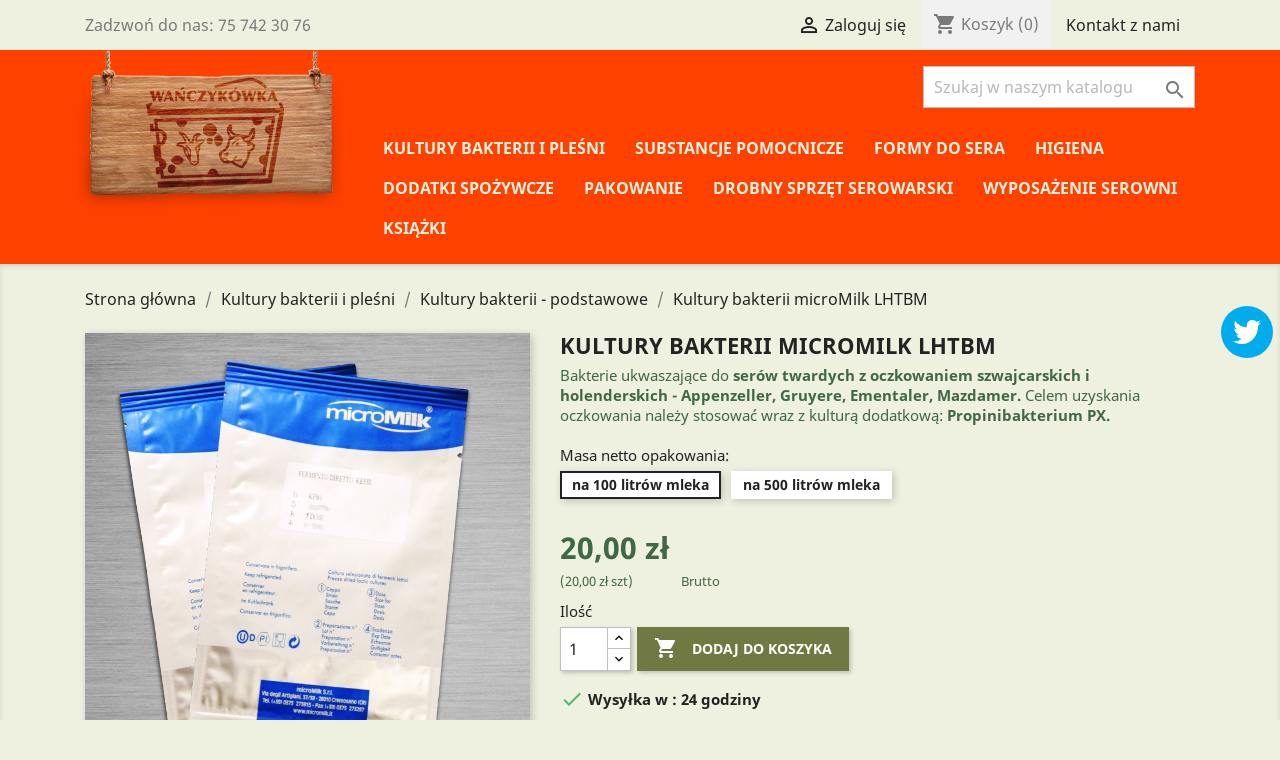

--- FILE ---
content_type: text/html; charset=utf-8
request_url: https://sklep.wanczykowka.com/kultury-bakterii-podstawowe/11-27-micromilk-lhtbm.html
body_size: 14048
content:
<!doctype html>
<html lang="pl">

  <head>
    
      
  <meta charset="utf-8">


  <meta http-equiv="x-ua-compatible" content="ie=edge">



  <link rel="canonical" href="https://sklep.wanczykowka.com/kultury-bakterii-podstawowe/11-micromilk-lhtbm.html">

  <title>Kultury bakterii microMilk LHTBM</title>
  <meta name="description" content="Bakterie ukwaszające do serów twardych z oczkowaniem szwajcarskich i holenderskich - Appenzeller, Gruyere, Ementaler, Mazdamer. Celem uzyskania oczkowania należy stosować wraz z kulturą dodatkową: Propinibakterium PX.">
  <meta name="keywords" content="">
      
                  <link rel="alternate" href="https://sklep.wanczykowka.com/kultury-bakterii-podstawowe/11-micromilk-lhtbm.html" hreflang="pl">
        



  <meta name="viewport" content="width=device-width, initial-scale=1">



  <link rel="icon" type="image/vnd.microsoft.icon" href="/img/favicon.ico?1543771595">
  <link rel="shortcut icon" type="image/x-icon" href="/img/favicon.ico?1543771595">



    <link rel="stylesheet" href="https://sklep.wanczykowka.com/themes/wanczykowka/assets/cache/theme-b5db9432.css" type="text/css" media="all">




  

  <script type="text/javascript">
        var prestashop = {"cart":{"products":[],"totals":{"total":{"type":"total","label":"Razem","amount":0,"value":"0,00\u00a0z\u0142"},"total_including_tax":{"type":"total","label":"Suma (brutto)","amount":0,"value":"0,00\u00a0z\u0142"},"total_excluding_tax":{"type":"total","label":"Suma (netto)","amount":0,"value":"0,00\u00a0z\u0142"}},"subtotals":{"products":{"type":"products","label":"Produkty","amount":0,"value":"0,00\u00a0z\u0142"},"discounts":null,"shipping":{"type":"shipping","label":"Wysy\u0142ka","amount":0,"value":"Za darmo!"},"tax":null},"products_count":0,"summary_string":"0 sztuk","vouchers":{"allowed":1,"added":[]},"discounts":[],"minimalPurchase":0,"minimalPurchaseRequired":""},"currency":{"name":"z\u0142oty polski","iso_code":"PLN","iso_code_num":"985","sign":"z\u0142"},"customer":{"lastname":null,"firstname":null,"email":null,"birthday":null,"newsletter":null,"newsletter_date_add":null,"optin":null,"website":null,"company":null,"siret":null,"ape":null,"is_logged":false,"gender":{"type":null,"name":null},"addresses":[]},"language":{"name":"Polski (Polish)","iso_code":"pl","locale":"pl-PL","language_code":"pl","is_rtl":"0","date_format_lite":"Y-m-d","date_format_full":"Y-m-d H:i:s","id":1},"page":{"title":"","canonical":null,"meta":{"title":"Kultury bakterii microMilk LHTBM","description":"Bakterie ukwaszaj\u0105ce do\u00a0ser\u00f3w twardych z oczkowaniem szwajcarskich i holenderskich - Appenzeller, Gruyere, Ementaler, Mazdamer.\u00a0Celem uzyskania oczkowania nale\u017cy stosowa\u0107 wraz z kultur\u0105 dodatkow\u0105: Propinibakterium PX.","keywords":"","robots":"index"},"page_name":"product","body_classes":{"lang-pl":true,"lang-rtl":false,"country-PL":true,"currency-PLN":true,"layout-full-width":true,"page-product":true,"tax-display-enabled":true,"product-id-11":true,"product-Kultury bakterii microMilk LHTBM":true,"product-id-category-85":true,"product-id-manufacturer-5":true,"product-id-supplier-0":true,"product-available-for-order":true},"admin_notifications":[]},"shop":{"name":"Wa\u0144czyk\u00f3wka","logo":"\/img\/wanczykowka-logo-1543771595.jpg","stores_icon":"\/img\/logo_stores.png","favicon":"\/img\/favicon.ico"},"urls":{"base_url":"https:\/\/sklep.wanczykowka.com\/","current_url":"https:\/\/sklep.wanczykowka.com\/kultury-bakterii-podstawowe\/11-27-micromilk-lhtbm.html","shop_domain_url":"https:\/\/sklep.wanczykowka.com","img_ps_url":"https:\/\/sklep.wanczykowka.com\/img\/","img_cat_url":"https:\/\/sklep.wanczykowka.com\/img\/c\/","img_lang_url":"https:\/\/sklep.wanczykowka.com\/img\/l\/","img_prod_url":"https:\/\/sklep.wanczykowka.com\/img\/p\/","img_manu_url":"https:\/\/sklep.wanczykowka.com\/img\/m\/","img_sup_url":"https:\/\/sklep.wanczykowka.com\/img\/su\/","img_ship_url":"https:\/\/sklep.wanczykowka.com\/img\/s\/","img_store_url":"https:\/\/sklep.wanczykowka.com\/img\/st\/","img_col_url":"https:\/\/sklep.wanczykowka.com\/img\/co\/","img_url":"https:\/\/sklep.wanczykowka.com\/themes\/wanczykowka\/assets\/img\/","css_url":"https:\/\/sklep.wanczykowka.com\/themes\/wanczykowka\/assets\/css\/","js_url":"https:\/\/sklep.wanczykowka.com\/themes\/wanczykowka\/assets\/js\/","pic_url":"https:\/\/sklep.wanczykowka.com\/upload\/","pages":{"address":"https:\/\/sklep.wanczykowka.com\/adres","addresses":"https:\/\/sklep.wanczykowka.com\/adresy","authentication":"https:\/\/sklep.wanczykowka.com\/logowanie","cart":"https:\/\/sklep.wanczykowka.com\/koszyk","category":"https:\/\/sklep.wanczykowka.com\/index.php?controller=category","cms":"https:\/\/sklep.wanczykowka.com\/index.php?controller=cms","contact":"https:\/\/sklep.wanczykowka.com\/kontakt","discount":"https:\/\/sklep.wanczykowka.com\/rabaty","guest_tracking":"https:\/\/sklep.wanczykowka.com\/sledzenie-zamowien-gosci","history":"https:\/\/sklep.wanczykowka.com\/historia-zamowien","identity":"https:\/\/sklep.wanczykowka.com\/dane-osobiste","index":"https:\/\/sklep.wanczykowka.com\/","my_account":"https:\/\/sklep.wanczykowka.com\/moje-konto","order_confirmation":"https:\/\/sklep.wanczykowka.com\/potwierdzenie-zamowienia","order_detail":"https:\/\/sklep.wanczykowka.com\/index.php?controller=order-detail","order_follow":"https:\/\/sklep.wanczykowka.com\/sledzenie-zamowienia","order":"https:\/\/sklep.wanczykowka.com\/zam\u00f3wienie","order_return":"https:\/\/sklep.wanczykowka.com\/index.php?controller=order-return","order_slip":"https:\/\/sklep.wanczykowka.com\/potwierdzenie-zwrotu","pagenotfound":"https:\/\/sklep.wanczykowka.com\/nie-znaleziono-strony","password":"https:\/\/sklep.wanczykowka.com\/odzyskiwanie-hasla","pdf_invoice":"https:\/\/sklep.wanczykowka.com\/index.php?controller=pdf-invoice","pdf_order_return":"https:\/\/sklep.wanczykowka.com\/index.php?controller=pdf-order-return","pdf_order_slip":"https:\/\/sklep.wanczykowka.com\/index.php?controller=pdf-order-slip","prices_drop":"https:\/\/sklep.wanczykowka.com\/promocje","product":"https:\/\/sklep.wanczykowka.com\/index.php?controller=product","search":"https:\/\/sklep.wanczykowka.com\/szukaj","sitemap":"https:\/\/sklep.wanczykowka.com\/Mapa strony","stores":"https:\/\/sklep.wanczykowka.com\/nasze-sklepy","supplier":"https:\/\/sklep.wanczykowka.com\/dostawcy","register":"https:\/\/sklep.wanczykowka.com\/logowanie?create_account=1","order_login":"https:\/\/sklep.wanczykowka.com\/zam\u00f3wienie?login=1"},"alternative_langs":{"pl":"https:\/\/sklep.wanczykowka.com\/kultury-bakterii-podstawowe\/11-micromilk-lhtbm.html"},"theme_assets":"\/themes\/wanczykowka\/assets\/","actions":{"logout":"https:\/\/sklep.wanczykowka.com\/?mylogout="},"no_picture_image":{"bySize":{"small_default":{"url":"https:\/\/sklep.wanczykowka.com\/img\/p\/pl-default-small_default.jpg","width":98,"height":98},"cart_default":{"url":"https:\/\/sklep.wanczykowka.com\/img\/p\/pl-default-cart_default.jpg","width":125,"height":125},"home_default":{"url":"https:\/\/sklep.wanczykowka.com\/img\/p\/pl-default-home_default.jpg","width":257,"height":257},"medium_default":{"url":"https:\/\/sklep.wanczykowka.com\/img\/p\/pl-default-medium_default.jpg","width":452,"height":452},"large_default":{"url":"https:\/\/sklep.wanczykowka.com\/img\/p\/pl-default-large_default.jpg","width":800,"height":800}},"small":{"url":"https:\/\/sklep.wanczykowka.com\/img\/p\/pl-default-small_default.jpg","width":98,"height":98},"medium":{"url":"https:\/\/sklep.wanczykowka.com\/img\/p\/pl-default-home_default.jpg","width":257,"height":257},"large":{"url":"https:\/\/sklep.wanczykowka.com\/img\/p\/pl-default-large_default.jpg","width":800,"height":800},"legend":""}},"configuration":{"display_taxes_label":true,"is_catalog":false,"show_prices":true,"opt_in":{"partner":false},"quantity_discount":{"type":"discount","label":"Rabat"},"voucher_enabled":1,"return_enabled":1},"field_required":[],"breadcrumb":{"links":[{"title":"Strona g\u0142\u00f3wna","url":"https:\/\/sklep.wanczykowka.com\/"},{"title":"Kultury bakterii i ple\u015bni","url":"https:\/\/sklep.wanczykowka.com\/48-kultury-bakterii-i-plesni"},{"title":"Kultury bakterii - podstawowe","url":"https:\/\/sklep.wanczykowka.com\/85-kultury-bakterii-podstawowe"},{"title":"Kultury bakterii microMilk LHTBM","url":"https:\/\/sklep.wanczykowka.com\/kultury-bakterii-podstawowe\/11-27-micromilk-lhtbm.html#\/opakowanie_-na_100_litrow_mleka"}],"count":4},"link":{"protocol_link":"https:\/\/","protocol_content":"https:\/\/"},"time":1769791008,"static_token":"9ecca62ec2b8b5d2875a081fe7f1a281","token":"4a8a5dd75f08efe1991bb8eebe6eaea4"};
      </script>



  
<script type="text/javascript">
	(window.gaDevIds=window.gaDevIds||[]).push('d6YPbH');
	(function(i,s,o,g,r,a,m){i['GoogleAnalyticsObject']=r;i[r]=i[r]||function(){
	(i[r].q=i[r].q||[]).push(arguments)},i[r].l=1*new Date();a=s.createElement(o),
	m=s.getElementsByTagName(o)[0];a.async=1;a.src=g;m.parentNode.insertBefore(a,m)
	})(window,document,'script','https://www.google-analytics.com/analytics.js','ga');

            ga('create', 'UA-138677042-2', 'auto');
                
    ga('require', 'ec');
</script>






 

<!-- Google Tag Manager -->
<script>(function(w,d,s,l,i){w[l]=w[l]||[];w[l].push({'gtm.start':
new Date().getTime(),event:'gtm.js'});var f=d.getElementsByTagName(s)[0],
j=d.createElement(s),dl=l!='dataLayer'?'&l='+l:'';j.async=true;j.src=
'https://www.googletagmanager.com/gtm.js?id='+i+dl;f.parentNode.insertBefore(j,f);
})(window,document,'script','dataLayer','GTM-W644WHF');</script>
<!-- End Google Tag Manager -->

    
  <meta property="og:type" content="product">
  <meta property="og:url" content="https://sklep.wanczykowka.com/kultury-bakterii-podstawowe/11-27-micromilk-lhtbm.html">
  <meta property="og:title" content="Kultury bakterii microMilk LHTBM">
  <meta property="og:site_name" content="Wańczykówka">
  <meta property="og:description" content="Bakterie ukwaszające do serów twardych z oczkowaniem szwajcarskich i holenderskich - Appenzeller, Gruyere, Ementaler, Mazdamer. Celem uzyskania oczkowania należy stosować wraz z kulturą dodatkową: Propinibakterium PX.">
  <meta property="og:image" content="https://sklep.wanczykowka.com/299-large_default/micromilk-lhtbm.jpg">
  <meta property="product:pretax_price:amount" content="16.260163">
  <meta property="product:pretax_price:currency" content="PLN">
  <meta property="product:price:amount" content="20">
  <meta property="product:price:currency" content="PLN">
  
  </head>

  <body id="product" class="lang-pl country-pl currency-pln layout-full-width page-product tax-display-enabled product-id-11 product-kultury-bakterii-micromilk-lhtbm product-id-category-85 product-id-manufacturer-5 product-id-supplier-0 product-available-for-order">

    
      
    

    <main>
      
              

      <header id="header">
        
          
  <div class="header-banner">
    
  </div>



  <nav class="header-nav">
    <div class="container">
      <div class="row">
        <div class="hidden-sm-down">
          <div class="col-md-5 col-xs-12">
            <div id="_desktop_contact_link">
  <div id="contact-link">
                Zadzwoń do nas: <span>75 742 30 76</span>
      </div>
</div>

          </div>
          <div class="col-md-7 right-nav">
              <div id="_desktop_user_info">
  <div class="user-info">
          <a
        href="https://sklep.wanczykowka.com/moje-konto"
        title="Zaloguj się do swojego konta klienta"
        rel="nofollow"
      >
        <i class="material-icons">&#xE7FF;</i>
        <span class="hidden-sm-down">Zaloguj się</span>
      </a>
      </div>
</div>
<div id="_desktop_cart">
  <div class="blockcart cart-preview inactive" data-refresh-url="//sklep.wanczykowka.com/module/ps_shoppingcart/ajax">
    <div class="header">
              <i class="material-icons shopping-cart">shopping_cart</i>
        <span class="hidden-sm-down">Koszyk</span>
        <span class="cart-products-count">(0)</span>
          </div>
  </div>
</div>
<div class="col-md-4 links">
  <div class="row">
      <div class="col-md-6 wrapper">
      <p class="h3 hidden-sm-down">Kontakt</p>
            <div class="title clearfix hidden-md-up" data-target="#footer_sub_menu_54671" data-toggle="collapse">
        <span class="h3">Kontakt</span>
        <span class="float-xs-right">
          <span class="navbar-toggler collapse-icons">
            <i class="material-icons add">&#xE313;</i>
            <i class="material-icons remove">&#xE316;</i>
          </span>
        </span>
      </div>
      <ul id="footer_sub_menu_54671" class="collapse">
                  <li>
            <a
                id="link-static-page-contact-3"
                class="cms-page-link"
                href="https://sklep.wanczykowka.com/kontakt"
                title="Skorzystaj z formularza kontaktowego"
                            >
              Kontakt z nami
            </a>
          </li>
              </ul>
    </div>
    </div>
</div>

          </div>
        </div>
        <div class="hidden-md-up text-sm-center mobile">
          <div class="float-xs-left" id="menu-icon">
            <i class="material-icons d-inline">&#xE5D2;</i>
          </div>
          <div class="float-xs-right" id="_mobile_cart"></div>
          <div class="float-xs-right" id="_mobile_user_info"></div>
          <div class="top-logo" id="_mobile_logo"></div>
          <div class="clearfix"></div>
        </div>
      </div>
    </div>
  </nav>



  <div class="header-top">
    <div class="container">
       <div class="row">
        <div class="col-md-3 hidden-sm-down" id="_desktop_logo">
                            <a href="https://sklep.wanczykowka.com/">
                  <img class="logo img-responsive" src="/img/wanczykowka-logo-1543771595.jpg" alt="Wańczykówka">
                </a>
                    </div>
        <div class="col-md-9 col-sm-12 position-static">
          <!-- Block search module TOP -->
<div id="search_widget" class="search-widget" data-search-controller-url="//sklep.wanczykowka.com/szukaj">
	<form method="get" action="//sklep.wanczykowka.com/szukaj">
		<input type="hidden" name="controller" value="search">
		<input type="text" name="s" value="" placeholder="Szukaj w naszym katalogu" aria-label="Szukaj">
		<button type="submit">
			<i class="material-icons search">&#xE8B6;</i>
      <span class="hidden-xl-down">Szukaj</span>
		</button>
	</form>
</div>
<!-- /Block search module TOP -->


<div class="menu js-top-menu position-static hidden-sm-down" id="_desktop_top_menu">
    
          <ul class="top-menu" id="top-menu" data-depth="0">
                    <li class="category" id="category-48">
                          <a
                class="dropdown-item"
                href="https://sklep.wanczykowka.com/48-kultury-bakterii-i-plesni" data-depth="0"
                              >
                                                                      <span class="float-xs-right hidden-md-up">
                    <span data-target="#top_sub_menu_56080" data-toggle="collapse" class="navbar-toggler collapse-icons">
                      <i class="material-icons add">&#xE313;</i>
                      <i class="material-icons remove">&#xE316;</i>
                    </span>
                  </span>
                                Kultury bakterii i pleśni
              </a>
                            <div  class="popover sub-menu js-sub-menu collapse" id="top_sub_menu_56080">
                
          <ul class="top-menu"  data-depth="1">
                    <li class="category" id="category-85">
                          <a
                class="dropdown-item dropdown-submenu"
                href="https://sklep.wanczykowka.com/85-kultury-bakterii-podstawowe" data-depth="1"
                              >
                                Kultury bakterii - podstawowe
              </a>
                          </li>
                    <li class="category" id="category-86">
                          <a
                class="dropdown-item dropdown-submenu"
                href="https://sklep.wanczykowka.com/86-kultury-bakterii-aromatyczne-i-dodatkowe" data-depth="1"
                              >
                                Kultury bakterii - aromatyczne i dodatkowe
              </a>
                          </li>
                    <li class="category" id="category-98">
                          <a
                class="dropdown-item dropdown-submenu"
                href="https://sklep.wanczykowka.com/98-kultury-bakterii-ochronne" data-depth="1"
                              >
                                Kultury bakterii - ochronne
              </a>
                          </li>
                    <li class="category" id="category-51">
                          <a
                class="dropdown-item dropdown-submenu"
                href="https://sklep.wanczykowka.com/51-kultury-bakterii-jogurtowe-i-kefirowe" data-depth="1"
                              >
                                Kultury bakterii - jogurtowe i kefirowe
              </a>
                          </li>
                    <li class="category" id="category-52">
                          <a
                class="dropdown-item dropdown-submenu"
                href="https://sklep.wanczykowka.com/52-kultury-plesniowe" data-depth="1"
                              >
                                Kultury pleśniowe
              </a>
                          </li>
              </ul>
    
                
                                
              </div>
                          </li>
                    <li class="category" id="category-53">
                          <a
                class="dropdown-item"
                href="https://sklep.wanczykowka.com/53-substancje-pomocnicze" data-depth="0"
                              >
                                                                      <span class="float-xs-right hidden-md-up">
                    <span data-target="#top_sub_menu_86019" data-toggle="collapse" class="navbar-toggler collapse-icons">
                      <i class="material-icons add">&#xE313;</i>
                      <i class="material-icons remove">&#xE316;</i>
                    </span>
                  </span>
                                Substancje pomocnicze
              </a>
                            <div  class="popover sub-menu js-sub-menu collapse" id="top_sub_menu_86019">
                
          <ul class="top-menu"  data-depth="1">
                    <li class="category" id="category-95">
                          <a
                class="dropdown-item dropdown-submenu"
                href="https://sklep.wanczykowka.com/95-podpuszczka" data-depth="1"
                              >
                                Podpuszczka
              </a>
                          </li>
                    <li class="category" id="category-89">
                          <a
                class="dropdown-item dropdown-submenu"
                href="https://sklep.wanczykowka.com/89-powloki-serowarskie" data-depth="1"
                              >
                                Powłoki serowarskie
              </a>
                          </li>
                    <li class="category" id="category-97">
                          <a
                class="dropdown-item dropdown-submenu"
                href="https://sklep.wanczykowka.com/97-chlorek-wapnia" data-depth="1"
                              >
                                Chlorek wapnia
              </a>
                          </li>
                    <li class="category" id="category-96">
                          <a
                class="dropdown-item dropdown-submenu"
                href="https://sklep.wanczykowka.com/96-lizozym" data-depth="1"
                              >
                                Lizozym
              </a>
                          </li>
                    <li class="category" id="category-99">
                          <a
                class="dropdown-item dropdown-submenu"
                href="https://sklep.wanczykowka.com/99-sol" data-depth="1"
                              >
                                Sól
              </a>
                          </li>
              </ul>
    
                
                                
              </div>
                          </li>
                    <li class="category" id="category-54">
                          <a
                class="dropdown-item"
                href="https://sklep.wanczykowka.com/54-formy-do-sera" data-depth="0"
                              >
                                Formy do sera
              </a>
                          </li>
                    <li class="category" id="category-55">
                          <a
                class="dropdown-item"
                href="https://sklep.wanczykowka.com/55-higiena" data-depth="0"
                              >
                                                                      <span class="float-xs-right hidden-md-up">
                    <span data-target="#top_sub_menu_24560" data-toggle="collapse" class="navbar-toggler collapse-icons">
                      <i class="material-icons add">&#xE313;</i>
                      <i class="material-icons remove">&#xE316;</i>
                    </span>
                  </span>
                                Higiena
              </a>
                            <div  class="popover sub-menu js-sub-menu collapse" id="top_sub_menu_24560">
                
          <ul class="top-menu"  data-depth="1">
                    <li class="category" id="category-56">
                          <a
                class="dropdown-item dropdown-submenu"
                href="https://sklep.wanczykowka.com/56-odziez-ochronna" data-depth="1"
                              >
                                Odzież ochronna
              </a>
                          </li>
                    <li class="category" id="category-57">
                          <a
                class="dropdown-item dropdown-submenu"
                href="https://sklep.wanczykowka.com/57-sprzet-porzadkowy" data-depth="1"
                              >
                                Sprzęt porządkowy
              </a>
                          </li>
                    <li class="category" id="category-87">
                          <a
                class="dropdown-item dropdown-submenu"
                href="https://sklep.wanczykowka.com/87-srodki-do-mycia" data-depth="1"
                              >
                                Środki do mycia
              </a>
                          </li>
              </ul>
    
                
                                
              </div>
                          </li>
                    <li class="category" id="category-83">
                          <a
                class="dropdown-item"
                href="https://sklep.wanczykowka.com/83-dodatki-spozywcze" data-depth="0"
                              >
                                                                      <span class="float-xs-right hidden-md-up">
                    <span data-target="#top_sub_menu_44536" data-toggle="collapse" class="navbar-toggler collapse-icons">
                      <i class="material-icons add">&#xE313;</i>
                      <i class="material-icons remove">&#xE316;</i>
                    </span>
                  </span>
                                Dodatki spożywcze
              </a>
                            <div  class="popover sub-menu js-sub-menu collapse" id="top_sub_menu_44536">
                
          <ul class="top-menu"  data-depth="1">
                    <li class="category" id="category-93">
                          <a
                class="dropdown-item dropdown-submenu"
                href="https://sklep.wanczykowka.com/93-ziola-i-przyprawy-ekologiczne" data-depth="1"
                              >
                                Zioła i przyprawy ekologiczne
              </a>
                          </li>
                    <li class="category" id="category-94">
                          <a
                class="dropdown-item dropdown-submenu"
                href="https://sklep.wanczykowka.com/94-wsady-owocowe-ekologiczne" data-depth="1"
                              >
                                Wsady owocowe ekologiczne
              </a>
                          </li>
              </ul>
    
                
                                
              </div>
                          </li>
                    <li class="category" id="category-84">
                          <a
                class="dropdown-item"
                href="https://sklep.wanczykowka.com/84-pakowanie" data-depth="0"
                              >
                                Pakowanie
              </a>
                          </li>
                    <li class="category" id="category-61">
                          <a
                class="dropdown-item"
                href="https://sklep.wanczykowka.com/61-drobny-sprzet-serowarski" data-depth="0"
                              >
                                                                      <span class="float-xs-right hidden-md-up">
                    <span data-target="#top_sub_menu_96167" data-toggle="collapse" class="navbar-toggler collapse-icons">
                      <i class="material-icons add">&#xE313;</i>
                      <i class="material-icons remove">&#xE316;</i>
                    </span>
                  </span>
                                Drobny sprzęt serowarski
              </a>
                            <div  class="popover sub-menu js-sub-menu collapse" id="top_sub_menu_96167">
                
          <ul class="top-menu"  data-depth="1">
                    <li class="category" id="category-63">
                          <a
                class="dropdown-item dropdown-submenu"
                href="https://sklep.wanczykowka.com/63-sprzet-pomiarowy" data-depth="1"
                              >
                                Sprzęt pomiarowy
              </a>
                          </li>
                    <li class="category" id="category-90">
                          <a
                class="dropdown-item dropdown-submenu"
                href="https://sklep.wanczykowka.com/90-polki-ruszty-maty-ociekowe" data-depth="1"
                              >
                                Półki / Ruszty / Maty ociekowe
              </a>
                          </li>
                    <li class="category" id="category-65">
                          <a
                class="dropdown-item dropdown-submenu"
                href="https://sklep.wanczykowka.com/65-kociolki-garnki" data-depth="1"
                              >
                                Kociołki / Garnki
              </a>
                          </li>
                    <li class="category" id="category-62">
                          <a
                class="dropdown-item dropdown-submenu"
                href="https://sklep.wanczykowka.com/62-noze" data-depth="1"
                              >
                                Noże
              </a>
                          </li>
                    <li class="category" id="category-66">
                          <a
                class="dropdown-item dropdown-submenu"
                href="https://sklep.wanczykowka.com/66-akcesoria" data-depth="1"
                              >
                                Akcesoria
              </a>
                          </li>
              </ul>
    
                
                                
              </div>
                          </li>
                    <li class="category" id="category-77">
                          <a
                class="dropdown-item"
                href="https://sklep.wanczykowka.com/77-wyposazenie-serowni" data-depth="0"
                              >
                                                                      <span class="float-xs-right hidden-md-up">
                    <span data-target="#top_sub_menu_92316" data-toggle="collapse" class="navbar-toggler collapse-icons">
                      <i class="material-icons add">&#xE313;</i>
                      <i class="material-icons remove">&#xE316;</i>
                    </span>
                  </span>
                                Wyposażenie serowni
              </a>
                            <div  class="popover sub-menu js-sub-menu collapse" id="top_sub_menu_92316">
                
          <ul class="top-menu"  data-depth="1">
                    <li class="category" id="category-78">
                          <a
                class="dropdown-item dropdown-submenu"
                href="https://sklep.wanczykowka.com/78-stoly-meble-zlewy" data-depth="1"
                              >
                                Stoły / Meble / Zlewy
              </a>
                          </li>
                    <li class="category" id="category-79">
                          <a
                class="dropdown-item dropdown-submenu"
                href="https://sklep.wanczykowka.com/79-kotly-serowarskie" data-depth="1"
                              >
                                Kotły serowarskie
              </a>
                          </li>
                    <li class="category" id="category-80">
                          <a
                class="dropdown-item dropdown-submenu"
                href="https://sklep.wanczykowka.com/80-maselnice" data-depth="1"
                              >
                                Maselnice
              </a>
                          </li>
                    <li class="category" id="category-81">
                          <a
                class="dropdown-item dropdown-submenu"
                href="https://sklep.wanczykowka.com/81-prasy" data-depth="1"
                              >
                                Prasy
              </a>
                          </li>
                    <li class="category" id="category-82">
                          <a
                class="dropdown-item dropdown-submenu"
                href="https://sklep.wanczykowka.com/82-wirowki-do-mleka" data-depth="1"
                              >
                                Wirówki do mleka
              </a>
                          </li>
                    <li class="category" id="category-92">
                          <a
                class="dropdown-item dropdown-submenu"
                href="https://sklep.wanczykowka.com/92-szafy-fermentacyjne" data-depth="1"
                              >
                                Szafy fermentacyjne
              </a>
                          </li>
                    <li class="category" id="category-68">
                          <a
                class="dropdown-item dropdown-submenu"
                href="https://sklep.wanczykowka.com/68-wanny-solankowe-zbiorniki-hdpe" data-depth="1"
                              >
                                Wanny solankowe / Zbiorniki HDPE
              </a>
                          </li>
                    <li class="category" id="category-100">
                          <a
                class="dropdown-item dropdown-submenu"
                href="https://sklep.wanczykowka.com/100-pompy-do-mleka" data-depth="1"
                              >
                                Pompy do mleka
              </a>
                          </li>
                    <li class="category" id="category-101">
                          <a
                class="dropdown-item dropdown-submenu"
                href="https://sklep.wanczykowka.com/101-weze-i-zlacza" data-depth="1"
                              >
                                Węże i złącza 
              </a>
                          </li>
              </ul>
    
                
                                
              </div>
                          </li>
                    <li class="category" id="category-102">
                          <a
                class="dropdown-item"
                href="https://sklep.wanczykowka.com/102-ksiazki" data-depth="0"
                              >
                                Książki
              </a>
                          </li>
              </ul>
    
    <div class="clearfix"></div>
</div>

          <div class="clearfix"></div>
        </div>
      </div>
      <div id="mobile_top_menu_wrapper" class="row hidden-md-up" style="display:none;">
        <div class="js-top-menu mobile" id="_mobile_top_menu"></div>
        <div class="js-top-menu-bottom">
          <div id="_mobile_currency_selector"></div>
          <div id="_mobile_language_selector"></div>
          <div id="_mobile_contact_link"></div>
        </div>
      </div>
    </div>
  </div>
  

        
      </header>

      
        
<aside id="notifications">
  <div class="container">
    
    
    
      </div>
</aside>
      

      <section id="wrapper">
        
        <div class="container">
          
            <nav data-depth="4" class="breadcrumb hidden-sm-down">
  <ol itemscope itemtype="http://schema.org/BreadcrumbList">
    
              
          <li itemprop="itemListElement" itemscope itemtype="http://schema.org/ListItem">
            <a itemprop="item" href="https://sklep.wanczykowka.com/">
              <span itemprop="name">Strona główna</span>
            </a>
            <meta itemprop="position" content="1">
          </li>
        
              
          <li itemprop="itemListElement" itemscope itemtype="http://schema.org/ListItem">
            <a itemprop="item" href="https://sklep.wanczykowka.com/48-kultury-bakterii-i-plesni">
              <span itemprop="name">Kultury bakterii i pleśni</span>
            </a>
            <meta itemprop="position" content="2">
          </li>
        
              
          <li itemprop="itemListElement" itemscope itemtype="http://schema.org/ListItem">
            <a itemprop="item" href="https://sklep.wanczykowka.com/85-kultury-bakterii-podstawowe">
              <span itemprop="name">Kultury bakterii - podstawowe</span>
            </a>
            <meta itemprop="position" content="3">
          </li>
        
              
          <li itemprop="itemListElement" itemscope itemtype="http://schema.org/ListItem">
            <a itemprop="item" href="https://sklep.wanczykowka.com/kultury-bakterii-podstawowe/11-27-micromilk-lhtbm.html#/opakowanie_-na_100_litrow_mleka">
              <span itemprop="name">Kultury bakterii microMilk LHTBM</span>
            </a>
            <meta itemprop="position" content="4">
          </li>
        
          
  </ol>
</nav>
          

          

          
  <div id="content-wrapper">
    
    

  <section id="main" itemscope itemtype="https://schema.org/Product">
    <meta itemprop="url" content="https://sklep.wanczykowka.com/kultury-bakterii-podstawowe/11-27-micromilk-lhtbm.html#/2-opakowanie_-na_100_litrow_mleka">

    <div class="row">
      <div class="col-md-5">
        
          <section class="page-content" id="content">
            
              
                <ul class="product-flags">
                                  </ul>
              

              
                <div class="images-container">
  
    <div class="product-cover">
              <img class="js-qv-product-cover" src="https://sklep.wanczykowka.com/299-large_default/micromilk-lhtbm.jpg" alt="" title="" style="width:100%;" itemprop="image">
        <div class="layer hidden-sm-down" data-toggle="modal" data-target="#product-modal">
          <i class="material-icons zoom-in">&#xE8FF;</i>
        </div>
          </div>
  

  
    <div class="js-qv-mask mask">
      <ul class="product-images js-qv-product-images">
                  <li class="thumb-container">
            <img
              class="thumb js-thumb  selected "
              data-image-medium-src="https://sklep.wanczykowka.com/299-medium_default/micromilk-lhtbm.jpg"
              data-image-large-src="https://sklep.wanczykowka.com/299-large_default/micromilk-lhtbm.jpg"
              src="https://sklep.wanczykowka.com/299-home_default/micromilk-lhtbm.jpg"
              alt=""
              title=""
              width="100"
              itemprop="image"
            >
          </li>
              </ul>
    </div>
  
</div>

              
              <div class="scroll-box-arrows">
                <i class="material-icons left">&#xE314;</i>
                <i class="material-icons right">&#xE315;</i>
              </div>

            
          </section>
        
        </div>
        <div class="col-md-7">
          
            
              <h1 class="h1" itemprop="name">Kultury bakterii microMilk LHTBM</h1>
            
          



          <div class="product-information">
            
              <div id="product-description-short-11" itemprop="description"><p>Bakterie ukwaszające do <strong>serów twardych z oczkowaniem szwajcarskich i holenderskich - Appenzeller, Gruyere, Ementaler, Mazdamer.</strong> Celem uzyskania oczkowania należy stosować wraz z kulturą dodatkową: <strong>Propinibakterium PX.</strong></p></div>
            

            




            <div class="product-actions">
            


            
              
                <form action="https://sklep.wanczykowka.com/koszyk" method="post" id="add-to-cart-or-refresh">
                  <input type="hidden" name="token" value="9ecca62ec2b8b5d2875a081fe7f1a281">
                  <input type="hidden" name="id_product" value="11" id="product_page_product_id">
                  <input type="hidden" name="id_customization" value="0" id="product_customization_id">

                  
                    <div class="product-variants">
          <div class="clearfix product-variants-item">
      <span class="control-label">Masa netto opakowania:</span>
              <ul id="group_1">
                      <li class="input-container float-xs-left">
              <label>
                <input class="input-radio" type="radio" data-product-attribute="1" name="group[1]" value="2" checked="checked">
                <span class="radio-label">na 100 litrów mleka</span>
              </label>
            </li>
                      <li class="input-container float-xs-left">
              <label>
                <input class="input-radio" type="radio" data-product-attribute="1" name="group[1]" value="27">
                <span class="radio-label">na 500 litrów mleka</span>
              </label>
            </li>
                  </ul>
          </div>
      </div>
                  

                  
                                      

                  
                    <section class="product-discounts">
  </section>
                  

          
              <div class="product-prices">
    
          

    
      <div
        class="product-price h5 "
        itemprop="offers"
        itemscope
        itemtype="https://schema.org/Offer"
      >
        <link itemprop="availability" href="https://schema.org/InStock"/>
        <meta itemprop="priceCurrency" content="PLN">

        <div class="current-price">
          <span itemprop="price" content="20">20,00 zł</span>

                  </div>

        
                      <p class="product-unit-price sub">(20,00 zł szt)</p>
                  
      </div>
    

    
          

    
          

    
          

    

    <div class="tax-shipping-delivery-label">
              Brutto
            
      
                        </div>
  </div>
          


                  
                    <div class="product-add-to-cart">
      <span class="control-label">Ilość</span>

    
      <div class="product-quantity clearfix">
        <div class="qty">
          <input
            type="text"
            name="qty"
            id="quantity_wanted"
            value="1"
            class="input-group"
            min="1"
            aria-label="Ilość"
          >
        </div>

        <div class="add">
          <button
            class="btn btn-primary add-to-cart"
            data-button-action="add-to-cart"
            type="submit"
                      >
            <i class="material-icons shopping-cart">&#xE547;</i>
            Dodaj do koszyka
          </button>
        </div>
      </div>
    

    
      <span id="product-availability">
                              <i class="material-icons rtl-no-flip product-available">&#xE5CA;</i>
                    Wysyłka w : 24 godziny
              </span>
    
    
    
      <p class="product-minimal-quantity">
              </p>
    
  </div>
                  

                  
                    <div class="product-additional-info">
  
</div>
                  

                                    
                </form>
              

            </div>

            
              
            
            
            </div>
            </div>
            </div>
            <div class="row">
            <div class="col-md-12">
            <div>

            
              <div class="tabs">
                <ul class="nav nav-tabs" role="tablist">
                                      <li class="nav-item">
                       <a
                         class="nav-link active"
                         data-toggle="tab"
                         href="#description"
                         role="tab"
                         aria-controls="description"
                          aria-selected="true">Opis</a>
                    </li>
                                    <li class="nav-item">
                    <a
                      class="nav-link"
                      data-toggle="tab"
                      href="#product-details"
                      role="tab"
                      aria-controls="product-details"
                      >Szczegóły produktu</a>
                  </li>
                                      <li class="nav-item">
                      <a
                        class="nav-link"
                        data-toggle="tab"
                        href="#attachments"
                        role="tab"
                        aria-controls="attachments">Załączniki</a>
                    </li>
                                                    </ul>

                <div class="tab-content" id="tab-content">
                 <div class="tab-pane fade in active" id="description" role="tabpanel">
                   
                     <div class="product-description"><h2>microMilk LHTBM</h2>
<p>Mieszanka starterowa nadająca się do <strong>serów twardych z oczkowaniem, np. Appenzeller, </strong><b>Gruyere</b>. Doskonale sprawdza się dla serów pielęgnowanych białym winem i pieprzem.</p>
<p>Temperatura pracy: do 42°C</p>
<h2>Opakowanie i przechowywanie:</h2>
<p><strong>Bakterie sprzedawane są w oryginalnych opakowaniach prosto od producenta.</strong> Występują w formie liofilizatu (wysuszone sublimacyjnie, zamrożone bakterie). Opakowanie przed otwarciem należy zdezynfekować. Przechowywać w temperaturze 2-5°C.</p>
<h2>Składniki:</h2>
<ul><li><em>Streptococcus thermophilius</em></li>
<li><em>Lactobacillus bulgaricus</em></li>
<li><em>Lactobacillus helveticus</em></li>
<li><em>Lactococcus lactis subsp. lactis</em></li>
<li><em>Lactococcus lactis subsp. cremoris</em></li>
</ul></div>
                   
                 </div>

                 
                   <div class="tab-pane fade"
     id="product-details"
     data-product="{&quot;id_shop_default&quot;:&quot;1&quot;,&quot;id_manufacturer&quot;:&quot;5&quot;,&quot;id_supplier&quot;:&quot;0&quot;,&quot;reference&quot;:&quot;&quot;,&quot;is_virtual&quot;:&quot;0&quot;,&quot;delivery_in_stock&quot;:&quot;&quot;,&quot;delivery_out_stock&quot;:&quot;&quot;,&quot;id_category_default&quot;:&quot;85&quot;,&quot;on_sale&quot;:&quot;0&quot;,&quot;online_only&quot;:&quot;0&quot;,&quot;ecotax&quot;:0,&quot;minimal_quantity&quot;:&quot;1&quot;,&quot;low_stock_threshold&quot;:&quot;0&quot;,&quot;low_stock_alert&quot;:&quot;0&quot;,&quot;price&quot;:20,&quot;unity&quot;:&quot;szt&quot;,&quot;unit_price_ratio&quot;:&quot;1.000000&quot;,&quot;additional_shipping_cost&quot;:&quot;0.00&quot;,&quot;customizable&quot;:&quot;0&quot;,&quot;text_fields&quot;:&quot;0&quot;,&quot;uploadable_files&quot;:&quot;0&quot;,&quot;redirect_type&quot;:&quot;404&quot;,&quot;id_type_redirected&quot;:&quot;0&quot;,&quot;available_for_order&quot;:&quot;1&quot;,&quot;available_date&quot;:null,&quot;show_condition&quot;:&quot;0&quot;,&quot;condition&quot;:&quot;new&quot;,&quot;show_price&quot;:&quot;1&quot;,&quot;indexed&quot;:&quot;1&quot;,&quot;visibility&quot;:&quot;both&quot;,&quot;cache_default_attribute&quot;:&quot;27&quot;,&quot;advanced_stock_management&quot;:&quot;0&quot;,&quot;date_add&quot;:&quot;2018-06-12 16:55:45&quot;,&quot;date_upd&quot;:&quot;2025-09-26 12:42:54&quot;,&quot;pack_stock_type&quot;:&quot;3&quot;,&quot;meta_description&quot;:&quot;&quot;,&quot;meta_keywords&quot;:&quot;&quot;,&quot;meta_title&quot;:&quot;&quot;,&quot;link_rewrite&quot;:&quot;micromilk-lhtbm&quot;,&quot;name&quot;:&quot;Kultury bakterii microMilk LHTBM&quot;,&quot;description&quot;:&quot;&lt;h2&gt;microMilk LHTBM&lt;\/h2&gt;\n&lt;p&gt;Mieszanka starterowa nadaj\u0105ca si\u0119 do &lt;strong&gt;ser\u00f3w twardych z oczkowaniem, np. Appenzeller,\u00a0&lt;\/strong&gt;&lt;b&gt;Gruyere&lt;\/b&gt;. Doskonale sprawdza si\u0119 dla ser\u00f3w piel\u0119gnowanych bia\u0142ym winem i pieprzem.&lt;\/p&gt;\n&lt;p&gt;Temperatura pracy: do 42\u00b0C&lt;\/p&gt;\n&lt;h2&gt;Opakowanie i przechowywanie:&lt;\/h2&gt;\n&lt;p&gt;&lt;strong&gt;Bakterie sprzedawane s\u0105 w oryginalnych opakowaniach prosto od producenta.&lt;\/strong&gt;\u00a0Wyst\u0119puj\u0105 w formie liofilizatu (wysuszone sublimacyjnie, zamro\u017cone bakterie). Opakowanie przed otwarciem nale\u017cy zdezynfekowa\u0107. Przechowywa\u0107 w temperaturze 2-5\u00b0C.&lt;\/p&gt;\n&lt;h2&gt;Sk\u0142adniki:&lt;\/h2&gt;\n&lt;ul&gt;&lt;li&gt;&lt;em&gt;Streptococcus thermophilius&lt;\/em&gt;&lt;\/li&gt;\n&lt;li&gt;&lt;em&gt;Lactobacillus bulgaricus&lt;\/em&gt;&lt;\/li&gt;\n&lt;li&gt;&lt;em&gt;Lactobacillus helveticus&lt;\/em&gt;&lt;\/li&gt;\n&lt;li&gt;&lt;em&gt;Lactococcus lactis subsp. lactis&lt;\/em&gt;&lt;\/li&gt;\n&lt;li&gt;&lt;em&gt;Lactococcus lactis subsp. cremoris&lt;\/em&gt;&lt;\/li&gt;\n&lt;\/ul&gt;&quot;,&quot;description_short&quot;:&quot;&lt;p&gt;Bakterie ukwaszaj\u0105ce do\u00a0&lt;strong&gt;ser\u00f3w twardych z oczkowaniem szwajcarskich i holenderskich - Appenzeller, Gruyere, Ementaler, Mazdamer.&lt;\/strong&gt;\u00a0Celem uzyskania oczkowania nale\u017cy stosowa\u0107 wraz z kultur\u0105 dodatkow\u0105: &lt;strong&gt;Propinibakterium PX.&lt;\/strong&gt;&lt;\/p&gt;&quot;,&quot;available_now&quot;:&quot;Wysy\u0142ka w : 24 godziny&quot;,&quot;available_later&quot;:&quot;Produkt chwilowo niedost\u0119pny - oczekujemy na dostaw\u0119.&quot;,&quot;id&quot;:11,&quot;id_product&quot;:11,&quot;out_of_stock&quot;:0,&quot;new&quot;:0,&quot;id_product_attribute&quot;:27,&quot;quantity_wanted&quot;:1,&quot;extraContent&quot;:[],&quot;allow_oosp&quot;:0,&quot;category&quot;:&quot;kultury-bakterii-podstawowe&quot;,&quot;category_name&quot;:&quot;Kultury bakterii - podstawowe&quot;,&quot;link&quot;:&quot;https:\/\/sklep.wanczykowka.com\/kultury-bakterii-podstawowe\/11-micromilk-lhtbm.html&quot;,&quot;attribute_price&quot;:0,&quot;price_tax_exc&quot;:16.260163,&quot;price_without_reduction&quot;:20,&quot;reduction&quot;:0,&quot;specific_prices&quot;:{&quot;id_specific_price&quot;:&quot;200&quot;,&quot;id_specific_price_rule&quot;:&quot;0&quot;,&quot;id_cart&quot;:&quot;0&quot;,&quot;id_product&quot;:&quot;11&quot;,&quot;id_shop&quot;:&quot;0&quot;,&quot;id_shop_group&quot;:&quot;0&quot;,&quot;id_currency&quot;:&quot;0&quot;,&quot;id_country&quot;:&quot;0&quot;,&quot;id_group&quot;:&quot;1&quot;,&quot;id_customer&quot;:&quot;0&quot;,&quot;id_product_attribute&quot;:&quot;27&quot;,&quot;price&quot;:16.260163,&quot;from_quantity&quot;:&quot;1&quot;,&quot;reduction&quot;:&quot;0.000000&quot;,&quot;reduction_tax&quot;:&quot;1&quot;,&quot;reduction_type&quot;:&quot;amount&quot;,&quot;from&quot;:&quot;0000-00-00 00:00:00&quot;,&quot;to&quot;:&quot;0000-00-00 00:00:00&quot;,&quot;score&quot;:&quot;34&quot;},&quot;quantity&quot;:5,&quot;quantity_all_versions&quot;:50,&quot;id_image&quot;:&quot;pl-default&quot;,&quot;features&quot;:[{&quot;name&quot;:&quot;W\u0142a\u015bciwo\u015bci&quot;,&quot;value&quot;:&quot;Appenzeller, Gruyere, Ementaler, Mazdamer&quot;,&quot;id_feature&quot;:&quot;3&quot;},{&quot;name&quot;:&quot;Typ&quot;,&quot;value&quot;:&quot;mezofilno-termofilne&quot;,&quot;id_feature&quot;:&quot;2&quot;},{&quot;name&quot;:&quot;Optymalna temperatura pracy&quot;,&quot;value&quot;:&quot;do 42 \u2103&quot;,&quot;id_feature&quot;:&quot;4&quot;}],&quot;attachments&quot;:[{&quot;id_product&quot;:&quot;11&quot;,&quot;id_attachment&quot;:&quot;53&quot;,&quot;file&quot;:&quot;a711db0576b71a38e0e8b69879289b96071f5c1c&quot;,&quot;file_name&quot;:&quot;LHTBM.pdf&quot;,&quot;file_size&quot;:&quot;674659&quot;,&quot;mime&quot;:&quot;application\/pdf&quot;,&quot;id_lang&quot;:&quot;1&quot;,&quot;name&quot;:&quot;microMilk LHTBM&quot;,&quot;description&quot;:&quot;&quot;}],&quot;virtual&quot;:0,&quot;pack&quot;:0,&quot;packItems&quot;:[],&quot;nopackprice&quot;:0,&quot;customization_required&quot;:false,&quot;attributes&quot;:{&quot;1&quot;:{&quot;id_attribute&quot;:&quot;2&quot;,&quot;id_attribute_group&quot;:&quot;1&quot;,&quot;name&quot;:&quot;na 100 litr\u00f3w mleka&quot;,&quot;group&quot;:&quot;Opakowanie:&quot;,&quot;reference&quot;:&quot;micro-bak-lhtbm-1&quot;,&quot;ean13&quot;:&quot;&quot;,&quot;isbn&quot;:&quot;&quot;,&quot;upc&quot;:&quot;&quot;}},&quot;rate&quot;:23,&quot;tax_name&quot;:&quot;PTU PL 23%&quot;,&quot;ecotax_rate&quot;:0,&quot;unit_price&quot;:20,&quot;customizations&quot;:{&quot;fields&quot;:[]},&quot;id_customization&quot;:0,&quot;is_customizable&quot;:false,&quot;show_quantities&quot;:false,&quot;quantity_label&quot;:&quot;Przedmioty&quot;,&quot;quantity_discounts&quot;:[],&quot;customer_group_discount&quot;:0}"
     role="tabpanel"
  >
  
          <div class="product-manufacturer">
                  <label class="label">Marka</label>
          <span>
            <a href="https://sklep.wanczykowka.com/5_micromilk">microMilk</a>
          </span>
              </div>
              <div class="product-reference">
        <label class="label">Indeks </label>
        <span itemprop="sku">micro-bak-lhtbm-1</span>
      </div>
      

  
      

  
      

  
    <div class="product-out-of-stock">
      
    </div>
  

  
          <section class="product-features">
        <p class="h6">Opis</p>
        <dl class="data-sheet">
                      <dt class="name">Właściwości</dt>
            <dd class="value">Appenzeller, Gruyere, Ementaler, Mazdamer</dd>
                      <dt class="name">Typ</dt>
            <dd class="value">mezofilno-termofilne</dd>
                      <dt class="name">Optymalna temperatura pracy</dt>
            <dd class="value">do 42 ℃</dd>
                  </dl>
      </section>
      

    
      

  
      
</div>
                 

                 
                                       <div class="tab-pane fade in" id="attachments" role="tabpanel">
                       <section class="product-attachments">
                         <p class="h5 text-uppercase">Pliki do pobrania</p>
                                                    <div class="attachment">
                             <h4><a href="//sklep.wanczykowka.com/index.php?controller=attachment&id_attachment=53">microMilk LHTBM</a></h4>
                             <p></p
                             <a href="//sklep.wanczykowka.com/index.php?controller=attachment&id_attachment=53">
                               Pliki do pobrania (658.85k)
                             </a>
                           </div>
                                                </section>
                     </div>
                                    

                               </div>  
            </div>
          
        </div>
      </div>
    </div>

    
              <section class="product-accessories clearfix">
          <p class="h5 text-uppercase">Zobacz także</p>
          <div class="products">
                          
                
  <article class="product-miniature js-product-miniature" data-id-product="26" data-id-product-attribute="35" itemscope itemtype="http://schema.org/Product">
    <div class="thumbnail-container">
      
                  <a href="https://sklep.wanczykowka.com/kultury-bakterii-aromatyczne-i-dodatkowe/26-35-propionibakterium-px.html#/27-opakowanie_-na_500_litrow_mleka" class="thumbnail product-thumbnail">
            <img
              src = "https://sklep.wanczykowka.com/647-home_default/propionibakterium-px.jpg"
              alt = "Kultury bakterii..."
              data-full-size-image-url = "https://sklep.wanczykowka.com/647-large_default/propionibakterium-px.jpg"
            >
          </a>
              

      <div class="product-description">
        
                      <h2 class="h3 product-title" itemprop="name"><a href="https://sklep.wanczykowka.com/kultury-bakterii-aromatyczne-i-dodatkowe/26-35-propionibakterium-px.html#/27-opakowanie_-na_500_litrow_mleka">Kultury bakterii Propionibakterium PX</a></h2>
                  

        
                      <div class="product-price-and-shipping">
              
              

              <span class="sr-only">Cena</span>
              <span itemprop="price" class="price">43,90 zł</span>

              

              
            </div>
                  

        
          
        
      </div>

      
        <ul class="product-flags">
                  </ul>
      

      <div class="highlighted-informations no-variants hidden-sm-down">
        
          <a class="quick-view" href="#" data-link-action="quickview">
            <i class="material-icons search">&#xE8B6;</i> Szybki podgląd
          </a>
        

        
                  
      </div>

    </div>
  </article>

              
                      </div>
        </section>
          

    
      
				<script type="text/javascript">
					document.addEventListener('DOMContentLoaded', function() {
						var MBG = GoogleAnalyticEnhancedECommerce;
						MBG.setCurrency('PLN');
						MBG.addProductDetailView({"id":"11-27","name":"kultury-bakterii-micromilk-lhtbm","category":"kultury-bakterii-podstawowe","brand":"","variant":false,"type":"typical","position":"0","quantity":1,"list":"product","url":"https%3A%2F%2Fsklep.wanczykowka.com%2Fkultury-bakterii-podstawowe%2F11-micromilk-lhtbm.html","price":"20,00\u00a0z\u0142"});
					});
				</script>
    

    
      <div class="modal fade js-product-images-modal" id="product-modal">
  <div class="modal-dialog" role="document">
    <div class="modal-content">
      <div class="modal-body">
                <figure>
          <img class="js-modal-product-cover product-cover-modal" width="800" src="https://sklep.wanczykowka.com/299-large_default/micromilk-lhtbm.jpg" alt="" title="" itemprop="image">
          <figcaption class="image-caption">
          
            <div id="product-description-short" itemprop="description"><p>Bakterie ukwaszające do <strong>serów twardych z oczkowaniem szwajcarskich i holenderskich - Appenzeller, Gruyere, Ementaler, Mazdamer.</strong> Celem uzyskania oczkowania należy stosować wraz z kulturą dodatkową: <strong>Propinibakterium PX.</strong></p></div>
          
        </figcaption>
        </figure>
        <aside id="thumbnails" class="thumbnails js-thumbnails text-sm-center">
          
            <div class="js-modal-mask mask  nomargin ">
              <ul class="product-images js-modal-product-images">
                                  <li class="thumb-container">
                    <img data-image-large-src="https://sklep.wanczykowka.com/299-large_default/micromilk-lhtbm.jpg" class="thumb js-modal-thumb" src="https://sklep.wanczykowka.com/299-home_default/micromilk-lhtbm.jpg" alt="" title="" width="257" itemprop="image">
                  </li>
                              </ul>
            </div>
          
                  </aside>
      </div>
    </div><!-- /.modal-content -->
  </div><!-- /.modal-dialog -->
</div><!-- /.modal -->
    

    
      <footer class="page-footer">
        
          <!-- Footer content -->
        
      </footer>
    
  </section>


    
  </div>


          
        </div>
        
		
		
      </section>
		
      <footer id="footer">
        
          <div class="container">
  <div class="row">
    
      <div class="block_newsletter col-lg-8 col-md-12 col-sm-12">
  <div class="row">
    <p id="block-newsletter-label" class="col-md-5 col-xs-12">Otrzymuj informację o nowościach i wyprzedażach</p>
    <div class="col-md-7 col-xs-12">
      <form action="https://sklep.wanczykowka.com/#footer" method="post">
        <div class="row">
          <div class="col-xs-12">
            <input
              class="btn btn-primary float-xs-right hidden-xs-down"
              name="submitNewsletter"
              type="submit"
              value="Subskrybuj"
            >
            <input
              class="btn btn-primary float-xs-right hidden-sm-up"
              name="submitNewsletter"
              type="submit"
              value="Tak"
            >
            <div class="input-wrapper">
              <input
                name="email"
                type="email"
                value=""
                placeholder="Twój adres e-mail"
                aria-labelledby="block-newsletter-label"
              >
            </div>
            <input type="hidden" name="action" value="0">
            <div class="clearfix"></div>
          </div>
          <div class="col-xs-12">
                              <p>Możesz zrezygnować w każdej chwili, klikając w odnośnik znajdujący się w każdej wiadomości email. </p>
                                                          
                        </div>
        </div>
      </form>
    </div>
  </div>
</div>

  <div class="block-social col-lg-4 col-md-12 col-sm-12">
 
    <ul>
              <li class="facebook"><a href="https://www.facebook.com/sklep.wanczykowka/" target="_blank">Facebook</a></li>
          </ul>
  </div>


    
  </div>
</div>
<div class="footer-container">
  <div class="container">
    <div class="row">
      
        <div class="col-md-4 links">
  <div class="row">
      <div class="col-md-6 wrapper">
      <p class="h3 hidden-sm-down">Produkty</p>
            <div class="title clearfix hidden-md-up" data-target="#footer_sub_menu_49321" data-toggle="collapse">
        <span class="h3">Produkty</span>
        <span class="float-xs-right">
          <span class="navbar-toggler collapse-icons">
            <i class="material-icons add">&#xE313;</i>
            <i class="material-icons remove">&#xE316;</i>
          </span>
        </span>
      </div>
      <ul id="footer_sub_menu_49321" class="collapse">
                  <li>
            <a
                id="link-custom-page-Kultury bakterii i pleśni-1"
                class="custom-page-link"
                href="/48-kultury-bakterii-i-plesni"
                title=""
                            >
              Kultury bakterii i pleśni
            </a>
          </li>
                  <li>
            <a
                id="link-custom-page-Substancje pomocnicze-1"
                class="custom-page-link"
                href="/53-substancje-pomocnicze"
                title=""
                            >
              Substancje pomocnicze
            </a>
          </li>
                  <li>
            <a
                id="link-custom-page-Formy do sera-1"
                class="custom-page-link"
                href="/54-formy-do-sera"
                title=""
                            >
              Formy do sera
            </a>
          </li>
                  <li>
            <a
                id="link-custom-page-Higiena-1"
                class="custom-page-link"
                href="/55-higiena"
                title=""
                            >
              Higiena
            </a>
          </li>
                  <li>
            <a
                id="link-custom-page-Dodatki spożywcze-1"
                class="custom-page-link"
                href="/83-dodatki-spozywcze"
                title=""
                            >
              Dodatki spożywcze
            </a>
          </li>
                  <li>
            <a
                id="link-custom-page-Pakowanie-1"
                class="custom-page-link"
                href="/84-pakowanie"
                title=""
                            >
              Pakowanie
            </a>
          </li>
                  <li>
            <a
                id="link-custom-page-Drobny sprzęt serowarski-1"
                class="custom-page-link"
                href="/61-drobny-sprzet-serowarski"
                title=""
                            >
              Drobny sprzęt serowarski
            </a>
          </li>
                  <li>
            <a
                id="link-custom-page-Wyposażenie serowni-1"
                class="custom-page-link"
                href="/77-wyposazenie-serowni"
                title=""
                            >
              Wyposażenie serowni
            </a>
          </li>
              </ul>
    </div>
      <div class="col-md-6 wrapper">
      <p class="h3 hidden-sm-down">Informacje</p>
            <div class="title clearfix hidden-md-up" data-target="#footer_sub_menu_1901" data-toggle="collapse">
        <span class="h3">Informacje</span>
        <span class="float-xs-right">
          <span class="navbar-toggler collapse-icons">
            <i class="material-icons add">&#xE313;</i>
            <i class="material-icons remove">&#xE316;</i>
          </span>
        </span>
      </div>
      <ul id="footer_sub_menu_1901" class="collapse">
                  <li>
            <a
                id="link-cms-page-1-2"
                class="cms-page-link"
                href="https://sklep.wanczykowka.com/content/1-wysylka"
                title="Kiedy, w jaki sposób i na jakich warunkach wysyłamy zamówiony towar."
                            >
              Wysyłka
            </a>
          </li>
                  <li>
            <a
                id="link-cms-page-3-2"
                class="cms-page-link"
                href="https://sklep.wanczykowka.com/content/3-regulamin"
                title=""
                            >
              Regulamin sklepu
            </a>
          </li>
                  <li>
            <a
                id="link-cms-page-5-2"
                class="cms-page-link"
                href="https://sklep.wanczykowka.com/content/5-sposoby-platnosci"
                title="Sposoby płatności w naszym sklepie."
                            >
              Sposoby płatności
            </a>
          </li>
                  <li>
            <a
                id="link-static-page-contact-2"
                class="cms-page-link"
                href="https://sklep.wanczykowka.com/kontakt"
                title="Skorzystaj z formularza kontaktowego"
                            >
              Kontakt z nami
            </a>
          </li>
              </ul>
    </div>
    </div>
</div>
<div id="block_myaccount_infos" class="col-md-2 links wrapper">
  <p class="h3 myaccount-title hidden-sm-down">
    <a class="text-uppercase" href="https://sklep.wanczykowka.com/moje-konto" rel="nofollow">
      Twoje konto
    </a>
  </p>
  <div class="title clearfix hidden-md-up" data-target="#footer_account_list" data-toggle="collapse">
    <span class="h3">Twoje konto</span>
    <span class="float-xs-right">
      <span class="navbar-toggler collapse-icons">
        <i class="material-icons add">&#xE313;</i>
        <i class="material-icons remove">&#xE316;</i>
      </span>
    </span>
  </div>
  <ul class="account-list collapse" id="footer_account_list">
            <li>
          <a href="https://sklep.wanczykowka.com/dane-osobiste" title="Dane osobowe" rel="nofollow">
            Dane osobowe
          </a>
        </li>
            <li>
          <a href="https://sklep.wanczykowka.com/sledzenie-zamowienia" title="Zwroty produktów" rel="nofollow">
            Zwroty produktów
          </a>
        </li>
            <li>
          <a href="https://sklep.wanczykowka.com/historia-zamowien" title="Zamówienia" rel="nofollow">
            Zamówienia
          </a>
        </li>
            <li>
          <a href="https://sklep.wanczykowka.com/potwierdzenie-zwrotu" title="Moje pokwitowania - korekty płatności" rel="nofollow">
            Moje pokwitowania - korekty płatności
          </a>
        </li>
            <li>
          <a href="https://sklep.wanczykowka.com/adresy" title="Adresy" rel="nofollow">
            Adresy
          </a>
        </li>
            <li>
          <a href="https://sklep.wanczykowka.com/rabaty" title="Kupony" rel="nofollow">
            Kupony
          </a>
        </li>
        <li>
  <a href="//sklep.wanczykowka.com/module/ps_emailalerts/account" title="Moje powiadomienia">
    Moje powiadomienia
  </a>
</li>

	</ul>
</div>
<div class="block-contact col-md-4 links wrapper">
  <div class="hidden-sm-down">
    <p class="h4 text-uppercase block-contact-title">Informacja o sklepie</p>
      Wańczykówka<br />Św. Anny 9<br />58-405 Krzeszów<br />Polska
              <br>
                Zadzwoń do nas: <span>75 742 30 76</span>
                          <br>
                Napisz do nas: <a href="mailto:biuro@wanczykowka.pl" class="dropdown">biuro@wanczykowka.pl</a>
        </div>
  <div class="hidden-md-up">
    <div class="title">
      <a class="h3" href="https://sklep.wanczykowka.com/nasze-sklepy">Informacja o sklepie</a>
    </div>
  </div>
</div>

				<script type="text/javascript">
					ga('send', 'pageview');
				</script>
      
    </div>
    <div class="row">
      
        
      
    </div>
    <div class="row">
      <div class="col-md-12">
        <p class="text-sm-center">
          
            <a class="_blank" href="http://www.wanczykowka.pl" target="_blank" rel="nofollow>
              &copy; Wańczykówka 2026
            </a>
          
        </p>
      </div>
    </div>
  </div>
</div>



<div id="profilki_socialbuttons_117635880">
<a href="https://www.facebook.com/sklep.wanczykowka/"
    class="profilki_social_buttons_117635880" rel="nofollow noopener">
    <svg xmlns="http://www.w3.org/2000/svg" xml:space "preserve" width="100px" height="100px"
        style="shape-rendering:geometricPrecision; text-rendering:geometricPrecision; image-rendering:optimizeQuality; fill-rule:evenodd; clip-rule:evenodd"
        viewBox="0 0 100 100" xmlns:xlink="http://www.w3.org/1999/xlink">
        <circle style="fill: hsl(221, 44%, 41%)" cx="50" cy="50" r="50" />
        <!-- <path style="fill: rgba(0,0,0,0.2);" d="M99.7354 55.165c-2.23584,21.7738 -18.449,39.4102 -39.5165,43.7874l-18.3875 -18.3875 4.69964 -19.8072 -10.7339 -10.7339 28.2475 -30.5495 35.6908 35.6908z"/> -->
        <path style="fill: white;"
            d="M54.5296 39.2306l0 -6.34493c0,-2.38112 1.57797,-2.93742 2.68939,-2.93742 1.11024,-0.00118111 6.82564,0 6.82564,0l0 -10.4741 -9.39929 -0.0377956c-10.4375,0 -12.8139,7.81305 -12.8139,12.8127l0 6.98155 -6.0343 0 0 10.793 6.0343 0c0,13.8509 0,30.5412 0,30.5412l12.6981 -0.00118111c0,0 0,-16.8545 0,-30.54l8.56424 0 1.10906 -10.793 -9.6733 0z" />
        <circle class="front_svg_circle" style="fill: rgba(0,0,0,0.0)" cx="50" cy="50" r="50" />
    </svg>
</a>
</div>

<div id="profilki_socialbuttons_117635882">
<a href="https://twitter.com/wanczykowka" class="profilki_social_buttons_117635882" rel="nofollow noopener">
    <svg xmlns="http://www.w3.org/2000/svg" xml:space="preserve" width="100px" height="100px"
        style="shape-rendering:geometricPrecision; text-rendering:geometricPrecision; image-rendering:optimizeQuality; fill-rule:evenodd; clip-rule:evenodd"
        viewBox="0 0 100 100" xmlns:xlink="http://www.w3.org/1999/xlink">
        <circle style="fill: hsl(196, 100%, 46%)" cx="50" cy="50" r="50" />
        <!-- <path style="fill: rgba(0,0,0,0.2);" d="M37.4767 60.0253l-5.25122 -0.272837 12.2458 12.2458 -20.9612 -4.11027 31.8274 31.8274c24.2541,-2.57482 43.3385,-22.499 44.5964,-47.124l-24.9049 -24.9049 -17.7686 14.2442 -29.2585 8.61975 9.47488 9.47488z"/> -->
        <path style="fill: white;"
            d="M76.4841 32.3093c-1.95946,0.947252 -4.04295,1.56025 -6.25044,1.84253 2.24884,-1.44804 3.9768,-3.72877 4.79413,-6.46304 -2.10474,1.33466 -4.43389,2.28781 -6.91541,2.8453 -1.976,-2.28427 -4.81067,-3.70751 -7.92762,-3.70751 -6.00241,0 -10.8662,5.23232 -10.8662,11.7013 0,0.908275 0.0944889,1.8071 0.274018,2.65278 -9.01424,-0.466539 -17.0328,-5.14138 -22.3962,-12.2056 -0.930716,1.72206 -1.46458,3.72877 -1.46458,5.88075 0,4.04767 1.91576,7.65242 4.83665,9.71937 -1.78466,-0.0732289 -3.46066,-0.570477 -4.92405,-1.45395 0,0.0472445 0,0.107481 0,0.15945 0,5.65752 3.74531,10.3796 8.7166,11.4721 -0.910637,0.264569 -1.87324,0.386224 -2.87128,0.386224 -0.698037,0 -1.36064,-0.0484256 -2.03269,-0.209057 1.37836,4.66539 5.39532,8.054 10.1481,8.12369 -3.71932,3.15239 -8.40243,5.00555 -13.4954,5.00555 -0.878747,0 -1.74686,-0.0507878 -2.59372,-0.162993 4.80712,3.33428 10.5084,5.27721 16.6596,5.27721 19.9856,0 30.9215,-17.8324 30.9215,-33.2908 0,-0.494886 -0.0118111,-0.995677 -0.0366145,-1.49647 2.12128,-1.67245 3.96735,-3.73586 5.42366,-6.07682z" />
        <circle class="front_svg_circle" style="fill: rgba(0,0,0,0.0)" cx="50" cy="50" r="50" />
    </svg>
</a>
</div>

 

<!-- Google Tag Manager (noscript) -->
<noscript><iframe src="https://www.googletagmanager.com/ns.html?id=GTM-W644WHF"
height="0" width="0" style="display:none;visibility:hidden"></iframe></noscript>
<!-- End Google Tag Manager (noscript) -->

        
      </footer>

    </main>

    
        <script type="text/javascript" src="https://sklep.wanczykowka.com/themes/wanczykowka/assets/cache/bottom-20030a31.js" ></script>


    

    
      
    
  </body>

</html>

--- FILE ---
content_type: text/plain
request_url: https://www.google-analytics.com/j/collect?v=1&_v=j102&a=1082498562&t=pageview&_s=1&dl=https%3A%2F%2Fsklep.wanczykowka.com%2Fkultury-bakterii-podstawowe%2F11-27-micromilk-lhtbm.html&ul=en-us%40posix&dt=Kultury%20bakterii%20microMilk%20LHTBM&sr=1280x720&vp=1280x720&_u=aGBAAEIJAAAAACAMI~&jid=906547875&gjid=1002957005&cid=540463925.1769791003&tid=UA-138677042-2&_gid=1641893858.1769791003&_r=1&_slc=1&did=d6YPbH&z=117369862
body_size: -451
content:
2,cG-K9G490QYP6